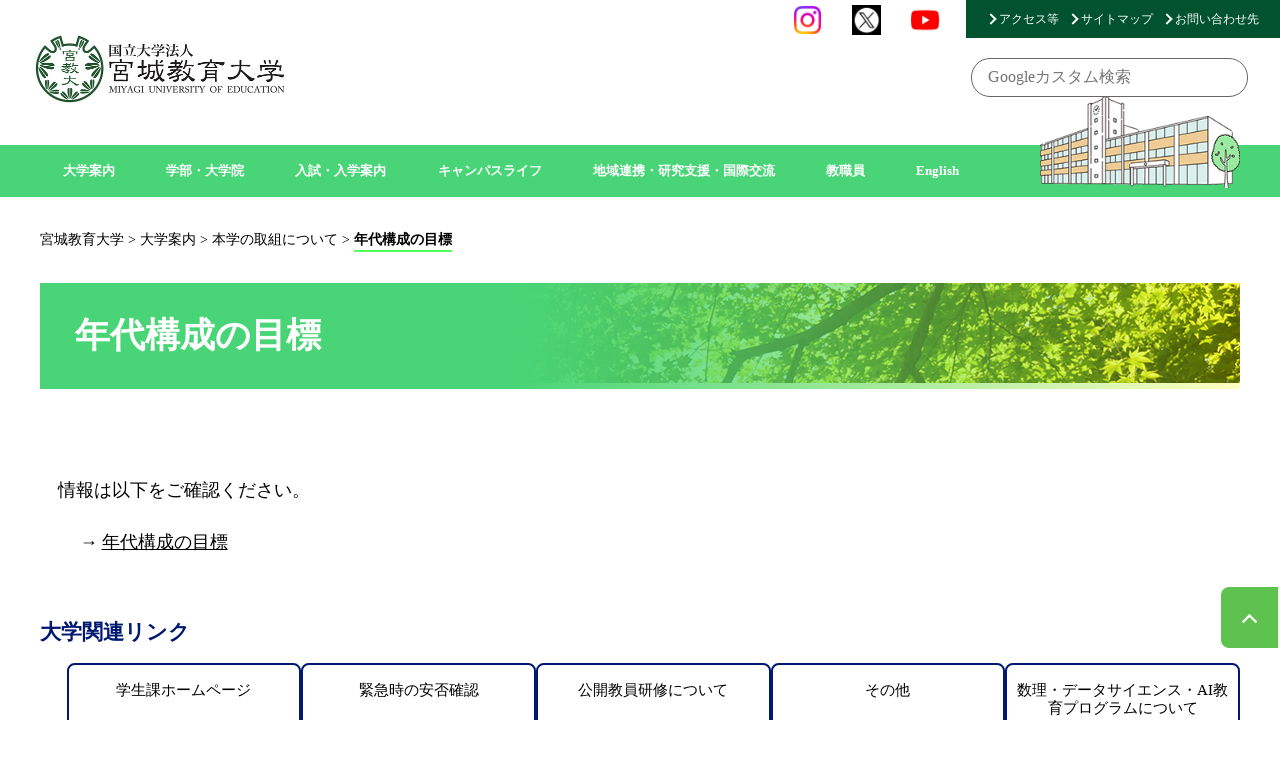

--- FILE ---
content_type: text/html
request_url: https://www.miyakyo-u.ac.jp/about/university-efforts/age-composition-goals/index.html
body_size: 16315
content:
<!DOCTYPE html>
<html lang="ja">
<head>
<title>年代構成の目標 | 宮城教育大学</title>
<!-- etc meta -->
<meta charset="UTF-8">
<meta name="viewport" content="width=device-width, initial-scale=1.0">
<meta name="keywords" content="大学受験,オープンキャンパス,仙台市,教育学部,教員養成,教職大学院,MUE,国立大学法人,教員免許,特別支援,宮教大,宮城県">
<meta name="description" content="国立大学法人 宮城教育大学｜東北の教育の中核を担う大学公式Webサイト。大学の概要、学部・大学院、図書館・附属学校部、教育研究活動、国際交流・留学生、就職・進路など">
<meta name="format-detection" content="telephone=no">
<meta property="og:locale" content="ja_JP">
<meta property="og:type" content="article">
<meta property="og:title" content="年代構成の目標 | 宮城教育大学">
<meta property="og:site_name" content="宮城教育大学">
<meta property="og:url" content="./../../../index.html">
<meta property="og:image" content="http://www.miyakyo-u.ac.jp/common/images/ogp.jpg">
<meta property="og:description" content="国立大学法人 宮城教育大学｜東北の教育の中核を担う大学公式Webサイト。大学の概要、学部・大学院、図書館・附属学校部、教育研究活動、国際交流・留学生、就職・進路など">
<!-- css -->
<link href="./../../../wp-content/themes/miyakyo-design/common/css/ress.v502.css" rel="stylesheet">
<link href="./../../../wp-content/themes/miyakyo-design/common/css/style.css" rel="stylesheet">
<link href="./../../../wp-content/themes/miyakyo-design/common/js/slick/slick-theme.css" rel="stylesheet" type="text/css">
<link href="./../../../wp-content/themes/miyakyo-design/common/js/slick/slick.css" rel="stylesheet" type="text/css">
<link href="https://fonts.googleapis.com/icon?family=Material+Icons" rel="stylesheet">
<!-- favicon -->
<link rel="shortcut icon" href="./../../../wp-content/themes/miyakyo-design/common/images/favicon.png">
<!-- js -->
<script src="./../../../wp-content/themes/miyakyo-design/common/js/jquery-3.6.2.min.js"></script>
<script src="./../../../wp-content/themes/miyakyo-design/common/js/jquery.matchHeight-min.js"></script>
<script src="./../../../wp-content/themes/miyakyo-design/common/js/setadd.js"></script>

<!-- Google tag (gtag.js) -->
<script async src="https://www.googletagmanager.com/gtag/js?id=G-H9WDK5Y1X2"></script>
<script>window.dataLayer = window.dataLayer || [];
  function gtag(){dataLayer.push(arguments);}
  gtag('js', new Date());

  gtag('config', 'G-H9WDK5Y1X2');</script>
	

</head>

<body id="pagetop" class="secondary">

<header>

<div class="header">
<a href="./../../../index.html"><img src="./../../../wp-content/uploads/2024/01/logo-miyakyo.jpg" alt="国立大学法人 宮城教育大学" class="logo"></a>
<div id="spnavbtn">
<span></span><span></span><span></span>
</div>
<nav id="glnavlist">

<div class="searchWrap">
<form id="cse-search-box" action="https://www.miyakyo-u.ac.jp/search-result.html">
<input type="hidden" name="cx" value="004994629503654708581:pdugofbjh_m">
<input type="hidden" name="ie" value="UTF-8">
<input type="text" name="q" placeholder="Googleカスタム検索">
<input type="submit" name="sa" value=" "> 
</form>
</div>

<section id="wrap-glnav">

<!-- 大学概要 -->
<nav class="glnavnavset">
<button>大学案内</button>
  <div class="gl-subnav">
    <a href="./../../outline/index.html">大学概要</a>
    <a href="./../../information-disclosure/index.html">各種情報公開</a>
    <a href="./../index.html">本学の取組について</a>
    <a href="./../../campus-map/index.html">キャンパスマップ</a>
  </div>
</nav>

<!-- 学部・大学院 -->
<nav class="glnavnavset">
<button>学部・大学院</button>
  <div class="gl-subnav">
    <a href="./../../../academic/education-faculty-r4/index.html">教育学部（令和４年度以降）</a>
    <a href="./../../../academic/grad-student/index.html">大学院</a>
    <a href="./../../../academic/various-students/index.html">研究生・科目等履修生・特別聴講学生</a>
  </div>
</nav>

<!-- 入試・入学案内 -->
<nav class="glnavnavset">
<button>入試・入学案内</button>
  <div class="gl-subnav">
    <a href="./../../../admissions/admission-news/index.html">新着情報</a>
    <a href="./../../../admissions/admission-notice/index.html">入試に関する予告</a>
    <a href="./../../../admissions/admissionpolicy/index.html">アドミッション・ポリシー</a>
    <a href="./../../../admissions/exam-advance-notice/index.html">入試日程</a>
    <a href="./../../../admissions/faculty-education-info/index.html">教育学部の情報</a>
    <a href="./../../../admissions/graduate-school-of-teaching/index.html">教職大学院の情報</a>
    <a href="./../../../admissions/student-quota/index.html">学生の入学定員及び入学者について</a>
    <a href="./../../../admissions/opencampus/index.html">オープンキャンパス</a>
    <a href="./../../../admissions/university-visit/index.html">大学見学について</a>
    <a href="./../../../admissions/the-voice/index.html">The Voice -宮教大を選んだ理由-</a>
    <a href="./../../../admissions/yumenavi/index.html">本学の講義体験（夢ナビ講義）</a>
    <a href="./../../../admissions/siryo-request/index.html">資料請求はこちらから</a>
    <a href="./../../../admissions/faq/index.html">よくある質問</a>
    <a href="./../../../admissions/admission-website/index.html">入試情報ウェブサイト</a>
  </div>
</nav>

<!-- キャンパスライフ（教務・学生生活・就職） -->
<nav class="glnavnavset">
<button>キャンパスライフ</button>
  <div class="gl-subnav">
    <a href="./../../../campuslife/taking-courses-chart/index.html">ポータルサイト／履修登録／シラバス</a>
    <a href="./../../../campuslife/chart/index.html">履修カルテ</a>
    <a href="./../../../campuslife/certificate-requests/index.html">各種証明書請求</a>
    <a href="./../../../campuslife/gakuto-sendai/index.html">学都仙台コンソーシアム</a>
    <a href="./../../../campuslife/expenses/index.html">学費・奨学金</a>
    <a href="./../../../campuslife/national-pension/index.html">国民年金への加入等</a>
    <a href="./../../../campuslife/student-dormitory/index.html">学生寮の紹介</a>
    <a href="./../../../campuslife/student-life-support/index.html">学生生活サポート</a>
    <a href="./../../../campuslife/part-time-job/index.html">アルバイトの紹介</a>
    <a href="./../../../campuslife/student-life-guidebook/index.html">学生生活ガイドブック</a>
    <a href="./../../../campuslife/circle-data/index.html">サークル</a>
    <a href="./../../../campuslife/employment-career-support/index.html">就職支援・キャリア形成支援</a>
    <a href="./../../../campuslife/volunteer/index.html">ボランティア</a>
    <a href="./../../../campuslife/welfare-facilities/index.html">福利厚生施設</a>
    <a href="./../../../campuslife/webmail/index.html">Webメール</a>
    <a href="./../../../campuslife/aed/index.html">AED設置について</a>
    <a href="./../../../campuslife/covid-19/index.html">新型コロナウイルス感染症対策</a>
    <a href="./../../../campuslife/supporting-future-teachers/index.html">未来の先生応援プロジェクトについて</a>
    <a href="./../../../campuslife/other/index.html">その他</a>
  </div>
</nav>

<!-- 地域連携・研究支援・国際交流 -->
<nav class="glnavnavset">
<button>地域連携・研究支援・国際交流</button>
  <div class="gl-subnav">
    <a href="./../../../regional-research-international/various-contributions/index.html">地域貢献・社会貢献への取組</a>
    <a href="./../../../regional-research-international/open-teacher-training/index.html">公開教員研修について</a>
    <a href="./../../../regional-research-international/teacher-database/index.html">教員データベース</a>
    <a href="./../../../regional-research-international/repository/index.html">リポジトリ</a>
    <a href="./../../../regional-research-international/research-info/index.html">研究に関する情報</a>
    <a href="./../../../regional-research-international/funds-property/index.html">外部資金・知的財産</a>
    <a href="./../../../regional-research-international/scientific-research/index.html">科学研究費補助金等</a>
    <a href="./../../../regional-research-international/public-offerings/index.html">競争的資金等公募情報</a>
    <a href="./../../../regional-research-international/seeds-2/index.html">社会連携・研究シーズ集</a>
    <a href="./../../../regional-research-international/%e5%9b%bd%e9%9a%9b%e4%ba%a4%e6%b5%81%e3%83%bb%e7%95%99%e5%ad%a6/index.html">国際交流・留学</a>
    <a href="./../../../regional-research-international/other/index.html">その他</a>
  </div>
</nav>

<!-- 職員の方 -->
<nav class="glnavnavset">
<button>教職員</button>
  <div class="gl-subnav">
    <a href="./../../../staff-area/secretariat/index.html">教職員イントラサイト</a>
    <a href="./../../../staff-area/web-pay-slip/index.html">WEB給与明細</a>
  </div>
</nav>

<!-- English -->
<nav class="glnavnavset">
<button>English</button>
  <div class="gl-subnav">
    <a href="./../../../en/faculty-of-education/index.html">Faculty of Education Teacher Training Programs for School Education</a>
    <a href="./../../../en/specialist-degree-course/index.html">Specialist Degree Course（Graduate School for Teacher Training） Advanced Program for Professional Teacher Education</a>
  </div>
</nav>

<img src="./../../../wp-content/themes/miyakyo-design/common/images/ov_illu.png" alt="宮城教育大学　校舎イラスト" class="ovillu">

<script>$(function(){
      $(".glnavnavset").hover(function(){
            var winWidth = $(window).width();
            if ( winWidth >= 719 ) {
                $(this).children(".gl-subnav").stop().slideToggle();
            }
      });
    });
    $("#spnavbtn").click(function () {//ボタンがクリックされたら
      $(this).toggleClass('activenav');//ボタン自身に activeクラスを付与し
      $("#overray").toggleClass('overray');
      $("#glnavlist").toggleClass('panelactive');//ナビゲーションにpanelactiveクラスを付与
    });
    $(window).scroll(function() {
      const scrollPosition = $(this).scrollTop();
      // console.log($(this).scrollTop());
    });
    
    // レスポンシブ 幅変更への対応（リフレッシュ）
//     var timer = 0 ;
//     $(window).resize(function() {
//         timer = function() {
//             window.location.reload();
//         };
//         setTimeout( timer , 200);
//     });</script>

</section>

<nav class="gllinks">
<div>
<a href="./../../../access/index.html">アクセス等</a>
<a href="./../../../sitemap/index.html">サイトマップ</a>
<a href="./../../../contact-list/index.html">お問い合わせ先</a>
</div>
</nav>

<div class="glsns">
<p><a href="https://www.instagram.com/mue_official/" target="_blank"><img src="./../../../wp-content/themes/miyakyo-design/common/images/icon_insta-high.png" alt="Instagram"></a></p>
<p><a href="https://x.com/koho_mue" target="_blank"><img src="./../../../wp-content/uploads/2024/09/icon_x-high.png" alt="X"></a></p>
<p><a href="https://www.youtube.com/user/MUEchannel" target="_blank"><img src="./../../../wp-content/themes/miyakyo-design/common/images/icon_yt-high.png" alt="YouTube"></a></p>
</div>
</nav>
</div>

</header>

<div id="overray"></div>

<main>
<section id="main_t">

<ul class="breadcrumbs">
<li id="bcn_widget-2" class="widget widget_breadcrumb_navxt"><div class="breadcrumbs" vocab="https://schema.org/" typeof="BreadcrumbList">
<!-- Breadcrumb NavXT 7.1.0 -->
<span property="itemListElement" typeof="ListItem"><a property="item" typeof="WebPage" title="Go to 宮城教育大学." href="./../../../index.html" class="home"><span property="name">宮城教育大学</span></a><meta property="position" content="1"></span> &gt; <span property="itemListElement" typeof="ListItem"><a property="item" typeof="WebPage" title="Go to 大学案内." href="./../../index.html" class="post post-page"><span property="name">大学案内</span></a><meta property="position" content="2"></span> &gt; <span property="itemListElement" typeof="ListItem"><a property="item" typeof="WebPage" title="Go to 本学の取組について." href="./../index.html" class="post post-page"><span property="name">本学の取組について</span></a><meta property="position" content="3"></span> &gt; <span property="itemListElement" typeof="ListItem"><span property="name" class="post post-page current-item">年代構成の目標</span><meta property="url" content="./index.html">
<meta property="position" content="4"></span>
</div></li>
</ul>

<div class="title">
<h1><span>年代構成の目標</span></h1>
</div>

<!-- <div class="mt_img ta-c"></div> -->

<div class="main">


<p>情報は以下をご確認ください。</p>



<p class="addmarc cursol-right"><a href="./../../../wp-content/uploads/2023/04/Age_composition_goals_r5.4.pdf" data-type="URL" data-id="http://www.miyakyo-u.ac.jp/cmssys/wordpress/wp-content/uploads/2023/04/Age_composition_goals_r5.4.pdf">年代構成の目標</a></p>







</div>


</section></main>


<section class="mze" id="conelink">
    <h3>大学関連リンク</h3>
    <nav class="c_link1">
        <a href="https://sites.google.com/staff.miyakyo-u.ac.jp/gakuseika/top" class="fixheight">学生課ホームページ</a><a href="./../../../emergency/index.html" class="fixheight">緊急時の安否確認</a><a href="./../../../regional-research-international/open-teacher-training/index.html" class="fixheight">公開教員研修について</a><a href="./../../../campuslife/other/index.html" class="fixheight">その他</a><a href="./../../information-disclosure/education-info/index.html" class="fixheight">数理・データサイエンス・AI教育プログラムについて</a>
    </nav>
	<nav class="c_link1 linkplus">
        <a href="https://www.miyakyo-u.ac.jp/campuslife/supporting-future-teachers/" class="linksize fixheight">未来の先生応援プロジェクトについて</a>
    </nav>
</section>

<footer>

<div class="footer mze">
<div class="name">
<p><span>国立大学法人 宮城教育大学</span><br>〒980-0845 宮城県仙台市青葉区荒巻字青葉149</p>
</div>
<p class="h_border"></p>
<nav class="links">
<div>
<a href="./../../../access/index.html">アクセス等</a>
<a href="./../../../sitemap/index.html">サイトマップ</a>
<a href="./../../../privacypolicy/index.html">宮城教育大学公式ウェブサイトポリシー</a>
<a href="./../../../contact-list/index.html">お問い合わせ先</a>
</div>
</nav>
</div>
<div class="bnr">
<div class="bnr2">
<p><a href="./../education-fund/index.html"><img src="./../../../wp-content/themes/miyakyo-design/common/images/foot_bnr1-high.jpg" alt="宮城教育大学基金"></a></p>
<p><a href="https://lp.kishapon.com/miyakyo-u/" target="_blank"><img src="./../../../wp-content/themes/miyakyo-design/common/images/foot_bnr2-high.jpg" alt="リサイクル募金"></a></p>
<p><a href="https://sites.google.com/staff.miyakyo-u.ac.jp/namingrights/home?pli=1" target="_blank"><img src="./../../../wp-content/themes/miyakyo-design/common/images/foot_bnr3-high.jpg" alt="ネーミングライツ事業"></a></p>
<p><a href="https://telemail.jp/shingaku/p/shingakusurvey/result.php?code=0066" target="_blank"><img src="./../../../wp-content/themes/miyakyo-design/common/images/foot_bnr4.png" alt="入学を決めた理由"></a></p>
</div>
</div>
<p class="copyright ta-c">Copyright (C) 2022 Miyagi University of Education, <br class="sp">All Rights Reserved.</p>
<div>
<a id="page-top" class="ta-c"><img src="./../../../wp-content/themes/miyakyo-design/common/images/pagetop.png" alt="ページトップへ"></a>
</div>

</footer>

<script>// === subnav scroll
$(function() {
$('.fixheight').matchHeight();
$('.uldata li').matchHeight();
$('.subnavframe a').matchHeight();
});</script>


</body>
</html>

--- FILE ---
content_type: text/css
request_url: https://www.miyakyo-u.ac.jp/wp-content/themes/miyakyo-design/common/css/style.css
body_size: 33975
content:
/* ---------- 共通 ---------- */
html {font-size:110%;line-height:1.5;-ms-text-size-adjust:100%;-webkit-text-size-adjust:100%;word-break:break-all;letter-spacing:0;}
body {font-family: "ヒラギノ角ゴ ProN", "Hiragino Kaku Gothic ProN","メイリオ", Meiryo;box-sizing:content-box;-webkit-font-smoothing: antialiased;-moz-osx-font-smoothing: grayscale;}
img {height:auto;-webkit-user-drag:none;-moz-user-select:none;}
a {color:#000;text-decoration:none;transition:all ease-in .3s}
a:hover {color:#00783c;}
.postdata a {color:#00783c;}
.postdata a:hover {color:#000;}
.ta-c {text-align:center;}
.ta-r {text-align:right;}
ul,ol {margin:1em 0 1em 3em;}
ul.content_list,#wrap-gnav-sub ul {margin-left:0;}

/* ---------- PC ---------- */
/* ---------- PC共通 ---------- */
.pc {display:block;}
#pc {display:block;}
.sp {display:none;}
#sp {display:none;}
.header #glnavlist #wrap-glnav,
#conelink,
#stmenu,
#ndmenu,
#link,
.news1,
.in_item13,
.in_item46,
#event,
#main_t,
.main,
.aboutframe,
#link,
.footer,
.bnr,
.title
{width:1200px;}

/* ---------- header ---------- */
header {background:#fff;z-index:101;position:relative;}
.header img.logo {width:250px;height:auto;margin: 2em;}
.header #glnavlist {background-color: #49d577;}
.header #glnavlist #wrap-glnav {margin:0 auto;position:relative;}
.header #glnavlist .glnavnavset {display:inline-block;}
.header #glnavlist .glnavnavset button {padding:1.25em 1.75em;color:#fff;font-size:.75rem;font-weight:bold;display:inline-block;transition:background-color .3s ease-out;}
.header #glnavlist .glnavnavset button:hover {background-color: #3bb162;}
.header .ovillu {width:200px;height:auto;bottom:0;right:0;padding-bottom:.5em;position:absolute;}
.header #glnavlist .gl-subnav {top:100%;left:0;width:100%;padding:1em;background:#fff;border:2px solid #49d577;border-top:none;border-radius: 0px 0px 12px 12px;display:none;position:absolute;z-index:999;}
.header #glnavlist .gl-subnav a {padding:.2em 1.5em .2em .2em;color:#000;font-size:.875rem;display:inline-block;position:relative;}
.header #glnavlist .gl-subnav a::after {
content: "";
top: 40%;
right: 10px;
width: 6px;
height: 6px;
border-top: 2px solid #222;
border-right: 2px solid #222;
-webkit-transform: rotate(45deg);
transform: rotate(45deg);
-ms-transform: rotate(45deg);
position: absolute;}

/* === add 230215 --- */
#wrap-gnav-sub{ background-color: #00A674; }
#wrap-gnav-sub nav{  width: 1200px; margin: 0 auto; }
#wrap-gnav-sub ul{ list-style: none;}
#wrap-gnav-sub ul li{ display: inline-block; }
#wrap-gnav-sub ul li a{display: block; padding: .6em 1.75em; color: #fff; font-size: .8rem; transition: all .3s;}
#wrap-gnav-sub ul li a:hover{ background-color: #00553C;}

@media screen and (max-width:720px) {
    .header #glnavlist {position:fixed; width:100%;height:100%;  top: 0; left: 200%;  padding: 85px 10px 10px; box-sizing: border-box; z-index:999;transition: all 0.3s ease-out; overflow: auto;}
    .header #glnavlist.panelactive { left: 0;}
    .header .ovillu  { position: relative; top: inherit; left: inherit; bottom: inherit; right: inherit; width: 250px; display: block; margin-left: auto; margin-right: 0;}
    #wrap-gnav-sub {  background-color: inherit; margin-bottom: 15px;}
    #wrap-gnav-sub nav{  width: inherit; box-sizing: border-box; }
    #wrap-gnav-sub ul{  display: flex; flex-wrap: wrap; justify-content: space-between; margin-left: 0;}
    #wrap-gnav-sub ul li{ display: block; width: 100%; margin-bottom: 10px; background-color: #00A674; text-align: center; border-radius: 12px;}
    #wrap-gnav-sub ul li a{ padding: .8em;border-radius: 12px;}
    .header #glnavlist .glnavnavset { display: block; margin-bottom: 15px;}   
    .header #glnavlist .glnavnavset button{ display: block; width: 100%; background-color: #3bb162;}
    .header #glnavlist .gl-subnav{ position: relative; display: block;}
    .header #glnavlist .gl-subnav a { position: relative; display: block; padding: 0.5em 0.5em;margin: 0 0 5px; box-sizing: border-box;  border: 1px solid #3bb162; border-radius: 12px;}
    .header #glnavlist .gl-subnav a::after {display: none;}
}
/* === end === */

/* ---------- footer ---------- */
footer {margin-top: 3em;padding:0 0 2em 0;width: 100%;border-width:0;border-top: 10px solid #FF57B6;border-image: linear-gradient(90deg, rgba(255,181,73,1) 0%, rgba(255,87,182,1) 100%);border-image-slice: 1;background:url("./../images/bg-footer.jpg")center left no-repeat;background-size:cover;}
.footer {margin: 0 auto;display: flex;padding-top: 3em;}
#conelink {margin:0 auto;padding:3em 0 0 0;}
#conelink h3 {margin-bottom:.75em;color:#001871;font-size:1.2rem;font-weight:600;}
.c_link1 {margin-bottom:1em;display:flex;justify-content:space-between;gap:.75em;}
.c_link1.linkplus {justify-content:flex-start;gap:0;}
.c_link1 a {font-size:.875rem;display:block;border:2px solid #001871;border-radius:.5em;padding:1em .55em;line-height:1.2;width:calc(25% - 5em/4);color: #000;text-decoration:none;transition:background-color .3s ease-out;text-align:center;}
.c_link1 a.linksize {width:calc(16.8%)!important;}
.c_link1 a:hover {background-color: #001871;color: #fff;font-weight: 600;} 
nav.links img {width: 10px;vertical-align: baseline;margin-right: .25em;}
.name {text-shadow:1px 1px 2px #000;color:#fff;}
.name p {font-size: .875rem;}
.name span {font-size: 1.25rem;font-weight: 600;}
.footer .h_border {margin: 0 3.75em;border-left: 1px solid #000;height: 50px;}
.bnr,.bnr1,.bnr2,.glsns {display: flex;justify-content: space-between;align-items: center;}
.bnr {margin:2.5em auto;}
.bnr1 {width:10em;text-align:center;}
.bnr1 img {width:70%;height:auto;vertical-align:bottom;}
.bnr2 p {margin-left: 2em;}
.bnr2 img {height: 63px;width: auto;}
.bnr1 p:hover {filter: brightness(110%);opacity: 0.6;}
.bnr2 p:hover {filter: brightness(110%);opacity: 0.8;}
.copyright {color:#fff;font-size: .75rem;font-weight:bold;text-shadow:1px 1px 2px #000;}
.glsns {top:.3em;right:18.5em;width:10em;text-align:center;position:absolute;}
.glsns.enpage {right:22.5em;}
.glsns img {width:50%;height:auto;vertical-align:bottom;}

#page-top {right:0;bottom:70px;padding: 1.2em;color: #fff;line-height:1.1;background:#5DC24E;border:2px solid #fff;border-radius:10px 0 0 10px;position:fixed;}
#page-top img {width:15px;vertical-align:baseline;}

/* ---------- PC-TOP ---------- */
#mainv_slider {margin: 0 auto;width: 1200px;}
#mainv_slider img {width: 1200px;}
.slickSlider .slick-slide {position: relative;}
.slickSlider .toptxt {width: 100%;position: absolute;box-sizing: border-box;bottom: 0;left: 0;padding: 1em 1em 0.45em;background-color: rgb(8,54,0,.5);text-align: right;color: #fff;font-size: .875rem;}

#stmenu {display: flex;margin: 0 auto;justify-content: space-around;}
#stmenu div {margin-top: 1.5em;width: calc(33.33%-1em/3);transition: all 0.6s ease-out;}
#stmenu div img {width:100%;height:auto;}
#stmenu div:hover {filter: brightness(110%);opacity: 0.5;}

#ndmenu {display: flex;margin: 8.75em auto 8.125em;justify-content: space-around;flex-wrap: wrap;}
#ndmenu div {width:32%;transition: all 0.6s; ease-out}
#ndmenu div:nth-child(n+4) {margin-top: 3.5em;}
#ndmenu div:hover {filter: brightness(110%);opacity: 0.5;}
#ndmenu a img {width:100%;height:auto;vertical-align:bottom;}

#news {margin: 7.5em 0 6.25em;}
.news1 {display: flex;justify-content: space-between;margin: 0 auto;position: relative;}
.news1 h1 {font-size: 4.25rem;position: absolute;top: -.6em;left: 0;line-height: 2rem;}
.color1 {color: #FF585D;}
.color2 {color: #41B6E6;}
.color3 {color: #5DC24E;}
.color4 {color: #A658FF;}
.color5 {color: #001871;}
.tab_list {margin:0 0 0 3em;display: flex;align-items: flex-end;position: absolute;bottom: 0;right: 0;}
.tab_list .tab_item {color: #fff;font-size: 1rem;font-weight: 600;display: flex;justify-content: center;align-items: center;width: 9.375em;height: 3.25em;margin-left: 1.25em;border-radius: 5px 5px 0 0;vertical-align: middle;}
.tab_list .tab_item:nth-child(1) {background-color: #FF585D;}
.tab_list .tab_item:nth-child(2) {background-color: #41B6E6;}
.tab_list .tab_item:nth-child(3) {background-color: #5DC24E;}
.tab_list .tab_item:nth-child(4) {background-color: #A658FF;}
.tab_list .tab_item:nth-child(5) {background-color: #001871;}
.content_list .show:nth-child(1) {border-top: 5px solid #FF585D;border-bottom: 5px solid #FF585D;background: linear-gradient(45deg, rgba(244,210,209,1) 0%, rgba(246,220,209,1) 50%, rgba(249,232,209,1) 75%, rgba(255,255,210,1) 100%);}
.content_list .show:nth-child(2) {border-top: 5px solid #41B6E6;border-bottom: 5px solid #41B6E6;background: linear-gradient(45deg, rgba(204,235,248,1) 0%, rgba(221,242,250,1) 50%, rgba(242,250,238,1) 70%, rgba(255,255,210,1) 95%);}
.content_list .show:nth-child(3) {border-top: 5px solid #5DC24E;border-bottom: 5px solid #5DC24E;background: linear-gradient(45deg, rgba(211,239,207,1) 0%, rgba(221,242,218,1) 50%, rgba(234,247,232,1) 70%, rgba(255,255,210,1) 95%);}
.content_list .show:nth-child(4) {border-top: 5px solid #A658FF;border-bottom: 5px solid #A658FF;background: linear-gradient(45deg, rgba(231,210,255,1) 0%, rgba(236,220,255,1) 50%, rgba(255,255,210,1) 95%);}
.content_list .show:nth-child(5) {border-top: 5px solid #001871;border-bottom: 5px solid #001871;background: linear-gradient(45deg, rgba(186,193,217,1) 0%, rgba(199,204,224,1) 50%, rgba(255,255,210,1) 95%);}
.in_item13 {display: flex;margin: 0 auto;flex-wrap: wrap;padding-top: 3.75em;justify-content: flex-start;}
.in_item46 {display: flex;margin: 0 auto;flex-wrap: wrap;padding-bottom: .625em;justify-content: flex-start;}
.in_item13.listview,.in_item46.listview {justify-content: flex-end;}
.in_box {width: calc(28% - 3.75em/3);padding: 1.375em;background-color: #fff;margin: 0 1.875em 3.125em 0;box-shadow: 10px 10px 0px 0px #414141;height: 135px;text-decoration:none;border-radius: 8px 8px 8px 8px;}
.categorylistdata .in_box {border:2px solid #414141;}
.all_box1, .all_box2, .all_box3, .all_box4, .all_box5 {width: calc(30% - 3.75em/3);margin: 0 1.875em 3.125em 0;box-shadow: 10px 10px 0px 0px #414141;position: relative;}
.all_box1 {background-color: #FF585D;}
.all_box2 {background-color: #41B6E6;}
.all_box3 {background-color: #5DC24E;}
.all_box4 {background-color: #A658FF;}
.all_box5 {background-color: #001871;}
.all_box1 p, .all_box2 p, .all_box3 p, .all_box4 p, .all_box5 p {font-size: 1.125em;color: #fff;font-weight: 600;position: absolute;bottom: 1.375em;right: 1.375em;}
.all_box1:hover {background-color: #ff6b70;}
.all_box2:hover {background-color: #58bae0;}
.all_box3:hover {background-color: #72c465;}
.all_box4:hover {background-color: #b26eff;}
.all_box5:hover {background-color: #162d81;}
.in_date {display: flex;justify-content: space-between;margin-bottom: .625em;}
.in_date p {font-size: .875em;}
.in_date .general,.in_date .general-en {font-size: .75em;background-color: #41B6E6;color: #fff;padding: 3px 1em;border-radius: 5px;}
.in_date .general:after,.in_date .general-en:after {content:'一般';vertical-align: bottom;}
.in_date .admisinfo,.in_date .admisinfo-en {font-size: .75em;background-color: #5DC24E;color: #fff;padding: 3px 1em;border-radius: 5px;}
.in_date .admisinfo:after,.in_date .admisinfo-en:after {content:'入試情報';vertical-align: bottom;}
.in_date .student,.in_date .student-en {font-size: .75em;background-color: #A658FF;color: #fff;padding: 3px 1em;border-radius: 5px;}
.in_date .student:after,.in_date .student-en:after {content:'在学生の皆さんへ';vertical-align: bottom;}
.in_date .other,.in_date .other-en {font-size: .75em;background-color: #001871;color: #fff;padding: 3px 1em;border-radius: 5px;}
.in_date .other:after,.in_date .other-en:after {content:'その他';vertical-align: bottom;}
.tab_item:hover {cursor: pointer;}
.content_item {display: none}
.h1_color {display: none;}
.content_item.show {display: block;}
.h1_color.show {display: block;}
.in_box:hover .in_title {text-decoration: underline;text-decoration-color: #000;}

#event {margin: 0 auto 6.25em;}
#event h2 {display: block;font-size: 1.75rem;font-weight: 600;padding-bottom: 5px;margin-bottom: 1em;}
#event .under {border-width:0;border-bottom: 5px solid #CE00FF;border-image: linear-gradient(90deg, rgba(45,255,248,1) 0%, rgba(0,153,255,1) 100%);border-image-slice: 1;}
.e_block {display: flex;flex-wrap: wrap;width: 100%;justify-content: flex-start;}
.e_block div {margin-bottom: 2em;width: calc(33.33%);display: block;}
.e_block p {font-size: 1rem;line-height: 1.75rem;padding:.5em!important;}
.yellow {font-size: 0.875rem;background-color: #FFE600;padding: .375em 0;text-align: center;width: 35%;margin-bottom: .85em;}
.e_block div:hover .e_title {text-decoration: underline;text-decoration-color: #000;}

#about {padding: 1.875em 0;margin-bottom: 6.25em;background: linear-gradient(45deg, rgba(240,250,239,1) 0%, rgba(223,255,159,1) 100%);}
.aboutframe {display: flex;margin: 0 auto;align-items: center;}
.aboutkeyv {width:40%;}
.aboutkeyv img {width:500px;height:auto;}
.about_t {display: flex;flex-wrap: wrap;justify-content: flex-end;align-items: center;}
.about_t a {display: block;margin: 0 0 1.25em 1.25em;width:45%;transition: all .6s ease-out;}
.about_t a img {width:100%;height:auto;}
.about_t a:nth-child(n+7) {margin-bottom: 0;}
.about_t a:hover {filter: brightness(110%);opacity: 0.5;}

/* ---------- PC-案内以下 ---------- */
#main_t {margin: 0 auto;}
.title h1 {line-height: 2rem;font-size: 2rem;color: #fff;font-weight: 600;width:100%;background:url("./../images/h1.jpg")top left no-repeat;margin:0 0 2em 0;}
.title h1 span {padding:1em;background:linear-gradient(90deg, rgba(73,213,119,1) 40%, rgba(255,255,0,0.25) 100%);display:block;}
.mt_img {margin: 2em 0 4.375em;}
.main p {padding:1em;}
.main a {text-decoration:underline;}
.main a:hover {text-decoration:none;}
.main h2 {margin:.5em 0;padding:1em;border-bottom:2px solid #49d577;}
.main h3 {margin:1em 0;padding-left:1.5em;color:#001871;position:relative;}
.main h3::before {content:" ";top:.8em;left:0;width:20px;height:3px;background:#001871;position:absolute;}
.main h4 {padding:.5em 0;}
.main img {margin:0 auto;padding:1em;vertical-align:bottom;display:block;}

#link {margin: 0 auto 4.375em;}
#link h2 {font-size: 1.75rem;font-weight: 600;padding-bottom: 5px;margin-bottom: 1em;}
#link .under {border-width:0;border-bottom: 5px solid #CE00FF;border-image: linear-gradient(90deg, rgba(206,0,255,1) 0%, rgba(20,153,255,1) 100%);border-image-slice: 1;}
.links,.gllinks {display:flex;}
.footer .links a {color:#fff;text-shadow:1px 1px 2px #000;}
.gllinks {top:0;right:0;padding:.2em 1em;color:#fff;background:#01522f;position:absolute;}
.links div {font-size: .875rem;line-height: 2rem;}
.gllinks div {font-size: .675rem;line-height: 1.4rem;}
.links a,.gllinks a {margin:.3em;padding:0 0 0 1em;display:inline-block;position:relative;}
.gllinks a {color:#fff;}
.links a:hover,.gllinks:hover {text-decoration: none;text-decoration-color: #000;}
.links a::after,.gllinks a::after {
	content: "";
	top: 40%;
	left: 0;
	width: 6px;
	height: 6px;
	border-top: 2px solid #222;
	border-right: 2px solid #222;
	-webkit-transform: rotate(45deg);
	transform: rotate(45deg);
	-ms-transform: rotate(45deg);
	position: absolute;}
.gllinks a::after {top:32%;border-color:#fff;}
.footer .links a::after {border-top: 2px solid #fff;border-right: 2px solid #fff;filter:drop-shadow(0 0 .1rem rgb(0, 0, 0));}
.links img,.gllinks img {width: 10px;vertical-align: baseline;margin-right: .25em;}

#anmenu .anmenu {position: relative;width: 877px;height: 182px;margin: 7em auto;}
#anmenu .anmenu .links {position: absolute;bottom: 0;padding: 0 2.5em 1.9em;text-align: left;}
#anmenu .anmenu .links a {margin-left: 1em;}

/* ---------- お知らせリスト ---------- */
.postlistdata {height:300px;margin:1em 0 0 0;overflow:scroll;}
.postlistdata a.postlinks {padding:1.5em;border-bottom:1px solid #ccc;display:block;}

/* ---------- タブ ---------- */
.tab-list {margin:0;font-size:90%;text-align:center;display:flex;}
.tab-list.tabs4 .tab {width:23%;padding:1%;list-style-type:none;}
.tab {border-top:2px solid #fff;border-bottom:2px solid #039;transition: all .6s ease-out;}
.tab.is-active {border-top:2px solid #039;border-bottom:2px solid #eee;background:#eee;}
.tab-list a {text-decoration:none;}
.tabviews {display:none;}
.tabviews.is-show {display:block;}

.tabcontent {display:none;}
.tabcontent.is-show {display:block;}

/* ---------- option ---------- */
.header #glnavlist .gl-subnav,.text404 {filter:drop-shadow(0 0 .3rem rgb(5, 171, 50));transform:translateZ(0);}

.breadcrumbs {margin:2em 0;font-size:90%;list-style-type:none;}
.breadcrumbs .current-item {font-weight:600;border-bottom: 2px solid #55FF5B;display:inline-block;}

.infobox {width:80%;margin:2em auto;padding:2em;border:2px solid #49d577;border-radius:10px;background:#fff;}
.bginfobox {width:80%;margin:0 auto;padding:2em;border:2px solid #f4ffe0;border-radius:10px;background:#f4ffe0;}
.infobox strong,.bginfobox strong {color:#06692c;}

.listdata table {width:90%;margin:0 auto;padding:.5em;border-collapse:collapse;}
.listdata.col2 table tr,.listdata.col2-reverse table tr,.listdata.col2-reverse-small table tr,.listdata.col2-half table tr {border-bottom:1px solid #49d577;}
.listdata.col2 table tr:last-child,.listdata.col2-reverse table tr:last-child,.listdata.col2-reverse-small table tr:last-child,.listdata.col2-half table tr:last-child {border:0;}
.listdata.col2 table td,.listdata.col2-reverse table td,.listdata.col2-reverse-small table td,.listdata.col2-half table td {padding:1em 0;}
.listdata.col2 table td:first-child {width:15%;vertical-align:top;}
.listdata.col2 table td:last-child {width:85%;}
.listdata.col2-reverse table td:first-child {width:85%;}
.listdata.col2-reverse table td:last-child {width:15%;vertical-align:top;}
.listdata.col2-reverse-small table td:first-child {width:75%;}
.listdata.col2-reverse-small table td:last-child {width:25%;vertical-align:top;}
.listdata.col2-half table td {width:50%;}
.listdata.border table td {border:1px solid #000;padding:.5em;}

.tablelist table {width:90%;margin:0 auto;padding:.5em;border-collapse:collapse;}
.tablelist th {padding:.8em;background:#e3ffe0;border:1px solid #000;}
.tablelist table td {padding:.8em;border:1px solid #000;}

.uldata li {margin:1%;border-bottom:1px solid #49d577;list-style-type:none;vertical-align:top;display:inline-block;}
.uldata li a {margin:1em;padding:0 0 0 1.2em;display:block;position:relative;}
.uldata.pdf li a::before {content:"\e415";top:0;left:0;font-family:'Material Icons';position:absolute;}
.uldata.col4 li {width:22%;}

.addmarc {margin:0 0 0 1.5em;padding:.5em 0 .5em 2rem!important;position:relative;}
.addmarc.home {margin-left:0;}
.addmarc a {text-decoration:underline;}
.addmarc.nolink {color:#666;}
.addmarc.kome::before {content:"※";top:.5em;left:.8em;font-weight:bold;position:absolute;}
.addmarc.cursol-right::before {content:"→";top:.5em;left:.8em;font-weight:bold;position:absolute;}
.addmarc.alert::before {content:"\e86c";top:.5em;left:.8em;font-weight:bold;font-family:'Material Icons';position:absolute;}
.addmarc.link::before {content:"\e157";top:.5em;left:.8em;font-weight:bold;font-family:'Material Icons';position:absolute;}

.navcolumn3 .addmarc {width:27%;margin:.3em;vertical-align:top;display:inline-block;}
.navcolumn3 .addmarc a {display:block;}

.boxobject {width:42%;margin:1%;padding:1%;border:2px solid #2cb851;border-radius:10px;background:#efefef;display:inline-block;}
.boxobject.fullsize {width:92%;}

.text404 {font-size:25vh;font-weight:bold;background:white;overflow:hidden;position:relative;animation: noise 2s linear infinite;background:-webkit-linear-gradient(rgb(6, 17, 79), rgb(73, 227, 168));-webkit-background-clip:text;-webkit-text-fill-color:transparent;}
@keyframes noise {
0%, 3%, 5%, 42%, 44%, 100% {opacity: 1; transform: scaleY(1);}
4.3% {opacity: 1; transform: scaleY(1.06);}
43% {opacity: 1; transform: scaleX(1.03);}
}

.subnavframe a {width:20.5555%;margin:1%;padding:1%;border:2px solid #cccc;border-radius:10px;vertical-align:top;display:inline-block;}
.subnavframe a:hover {border-color:#00783c;}

.btnnav {margin:.5em;text-align:center;line-height:1.4;}
.btnnav a {width:25%;margin:0 auto;padding:.8em 1em;border:2px solid #00783c;border-radius:10px;background:#fff;display:block;}
.btnnav:hover {border-color:#000;}

.linkbtn a {width:50vw;margin:0 auto;padding:1em 1.2em;color:#fff;font-weight:bold;text-align:center;line-height:2rem;text-decoration:none;border-radius:10px;background:#49d577;display:block;}
.linkbtn a:hover {text-decoration:underline;}

.lineframe {padding:1em;font-size:120%;border:2px solid #49d577;border-radius:10px;position:relative;}
.lineframe p {top:10px;right:10px;padding:.3em;color:#fff;line-height:1.1;font-weight:bold;background:#49d577;position:absolute;}

.col2frame div,.col2frame p {width:43.555%;margin:1%;padding:1% 1% 1% 1.6rem;position:relative;}
.col2frame p {border-bottom:1px solid #00783c;display:inline-block;}
.col2frame p::before {content:"\e873";top:10px;left:0;font-family:'Material Icons';position:absolute;}

.col3frame {width:28.55555%;margin:1%;padding:1%;line-height:1.2;border:2px solid #414141;border-radius: 8px 8px 8px 8px;background:#fff;display:inline-block;box-shadow: 5px 5px 0px 0px #414141;vertical-align:top;}
.col3frame a {text-decoration:none;}
.col3frame a:hover {text-decoration:underline;}
.col3frame p.titles {font-size:110%;font-weight:bold;}
.col3frame .subpageslist {margin:0 0 0 1em;}
.col3frame .subpageslist p {margin:.25em;padding:.25em .25em .25em 1em;position:relative;}
.col3frame .subpageslist p::before {
content: "";
top: 40%;
left: 0;
width: 6px;
height: 6px;
border-top: 2px solid #222;
border-right: 2px solid #222;
-webkit-transform: rotate(45deg);
transform: rotate(45deg);
-ms-transform: rotate(45deg);
position: absolute;}

.faq-q,.faq-a {margin:2em 0;padding:0 0 0 2em!important;position:relative;}
.faq-q strong {color:#1fc2a9;}
.faq-a strong {color:#1c6fbd;}
.faq-q::before {content:"Q";top:-.4em;left:0;margin:.2em;padding:.3em;color:#fff;font-weight:bold;background:#1fc2a9;border-radius:3px;line-height:1.1;display:inline-block;position:absolute;}
.faq-a::before {content:"A";top:-.4em;left:0;margin:.2em;padding:.3em;color:#fff;font-weight:bold;background:#1c6fbd;border-radius:3px;line-height:1.1;display:inline-block;position:absolute;}

.contentsaddPage {margin:3em 0 0 0;padding:3em 2em 2em 2em;border:2px solid #00783c;position:relative;}
.contentsaddPage h4 {top:0;left:0;padding:0 1%;color:#fff;background:#00783c;position:absolute;}
.contentsnav a {width:29%;margin:1%;padding:1%;color:#000;text-decoration:none;border:1px solid #000;display:inline-block;position: relative;transition:all ease-in .6s;}
.contentsnav a::before {
top: 0;
right: 0;
bottom: 0;
left: 0;
z-index: -1;
content: '';
background: #e6f7ec;
transition: transform .6s;
transform-origin: right top;
transform: scale(0, 1);
position: absolute;
}
.contentsnav a:hover {color:#00783c;border: 1px solid #00783c;}
.contentsnav a:hover::before {
transform-origin: left top;
transform: scale(1, 1);
}

.fixheight {vertical-align:top;}

.alertframe {margin:2em 0;}
.alertbox {width:1180px;margin:0 auto;padding:10px;color:#f00;border:2px solid #f00;}
.alertbox a {color:#f00;text-decoration:underline;}

.youtube {min-height:270px;}
.youtube iframe {min-height:210px;}

.typo-red {color:#cf2e2e;}
.typo-blue {color:#1762e3;}
.has-vivid-red-color {color:#cf2e2e;}

.imglarge img {width:80%!important;}
.imgmiddle img {width:50%!important;}
.imgsmall img {width:30%!important;}
.imgxsmall img {width:20%!important;}
.imgxxsmall img {width:15%!important;}

/* ---------- search ---------- */
.searchWrap{top:3em;right:4em;max-width:300px;position:absolute;z-index:9999;}
.gsc-search-button-v2{ padding: 12px 27px;}
#cse-search-box {position:relative;}
#cse-search-box input[type="text"] {width:100%;margin:.3em;padding:.6em 1em;font-size:90%;line-height:1.2;border:1px solid #666;border-radius:20px;background:#fff;outline:0;}

/* ---------- wp:gallery ---------- */
.is-layout-flex {display:flex;gap:10px;justify-content: center;align-items:flex-start;}

/* ---------- wp:element ---------- */
.aligncenter {text-align:center;}
.alignright {text-align:right;}
.has-text-align-center {text-align:center;}
.has-text-align-right {text-align:right;}
.wp-element-caption {color:#06692c;font-weight:bold;text-align:center;}
.is-layout-flow {width:45%;padding:2%;}

/* ---------- SP ---------- */
@media screen and (max-width:720px) {
    
    /* ---------- SP共通 ---------- */
    body {max-width: 720px;}

    .header #glnavlist #wrap-glnav,
    #stmenu,
    #ndmenu,
    #link,
    .news1,
    .in_item13,
    .in_item46,
    #event,
    .main,
    .about,
    .aboutframe,
    #link,
    .bnr,
    .title
    {width:100%;}
    #main_t,
    .footer,
    #conelink,
    .alertbox
    {width:92%;margin:0 auto;}
    .alertbox {padding:.5em;}
    .alertframe {margin:100px 0 2em 0;}

    .pc {display: none;}
    #pc {display: none;}
    .sp {display: block;}
    #sp {display: block;}

	main {margin:6em 0 0 0;}
	
    header {top:0;width:100vw;background:#fff;position:fixed;}
    .header img.logo {width: 45vw;margin: 1.2em 1em 1em 1em;}
    .header img.logo script, .header .logo div {display: none;}
    .header .navbar {display: none;}

    .breadcrumbs {margin:8em 0 2em 0;}

    .title h1 span {padding:4%;}

    /*========= ボタンのためのCSS ===============*/
    #spnavbtn {
        top:10px;
        right: 10px;
        width: 48px;
        height: 48px;
        cursor: pointer;
        position:fixed;
        z-index: 1000;
        background:#fff;
        border-radius: 6px;
    }
    #spnavbtn span{
        left: 27%;
        width: 50%;
        height: 3px;
        border-radius: 3px;
        background-color: #666;
        display: inline-block;
        transition: all .4s ease-out;
        position: absolute;
    }
    #spnavbtn span:nth-of-type(1) {top:15px; }
    #spnavbtn span:nth-of-type(2) {top:23px;}
    #spnavbtn span:nth-of-type(3) {top:31px;}
    #spnavbtn.activenav span:nth-of-type(1) {
        top: 16px;
        left: 12px;
        width: 55%;
        transform: translateY(6px) rotate(-45deg);
    }
    #spnavbtn.activenav span:nth-of-type(2) {
        opacity: 0;
    }
    #spnavbtn.activenav span:nth-of-type(3){
        top: 28px;
        left: 12px;
        width: 55%;
        transform: translateY(-6px) rotate(45deg);
    }
    #overray {transition:all .5s  ease-out;}
    .overray {top:0;left:0;width:100%;height:100%;background:rgba(0,0,0,0.5);opacity:1;z-index:100;position:fixed;pointer-events:none;}

    .c_link1 {margin: 0;display: flex;justify-content: space-between;flex-wrap: wrap;align-items: center;}
    .c_link1 a {font-size: .85rem;display: block;border: 2px solid #001871;border-radius: .375em;padding: 1em .5em;color: #000;width:40%;margin-bottom: .5em;}
    .c_link1 a:first-child {padding: .70em .5em;line-height: 1rem;}
	.c_link1 a.linksize {width:auto!important;}
    #conelink .links {margin: 0 .3em;}
    #conelink .links p {margin: 0;}
    #conelink .links a {margin: 0;}

    footer {margin-top: 3em;}
    .footer {padding: 0 0.3em;display: block;padding-top: 3em;}
    .footer .h_border {display: none;}
    .footer .links {margin-top: 0.75em;}
    .footer .links p {margin: 0;}
    .footer .links a {margin: 0;}
    .footer .links img {width: 10px;vertical-align: baseline;margin-right: .25em;}
    .bnr {display: block;height: auto;padding: 0 0.3em; box-sizing: border-box;}
    .bnr1 {display: flex;width: 100%;justify-content: center;align-items: center;gap: 0.5em;}
    .bnr1 img {width:40%;height:auto;vertical-align:bottom;}
    .bnr2 {display: flex;margin: 0.75em 0.3em 0;justify-content: space-between;align-items: center; flex-wrap: wrap; box-sizing: border-box;}
    .bnr2 p {margin: 0; padding: 0 0 5px; width: calc( 50% - 5px );}
    .bnr2 img {width: 100%;height: auto;}

    /* ---------- SP-TOP ---------- */
    #mainv_slider {width: 100%;box-sizing: border-box; overflow: hidden;}
    #mainv_slider img {width: 100%;}
    #mainv_slider button {display: none;}

    #stmenu {display: block;margin: 0 auto;width: 80vw;padding:1em 0 0 0;}
    #stmenu div {margin: 0.875em auto;}
    #stmenu div:first-child {margin-top: 2.5em;}
    #stmenu img {width: 70%;}

    #ndmenu {margin: 0 auto;width: 90vw;flex-wrap: wrap;}
    #ndmenu div {width: 50%;}
    #ndmenu a img {width: 95%;}
    #ndmenu div:nth-child(n+3) {margin-top: 3.5em;}

    #news {width: 100%;}
    .news1  {display: block;width: 100%;position: static;margin: 0;}
    .news1 h1 {position: static;margin: 0 0 .3em .12em;font-size: 3.25rem;font-weight: 400;}
    .tab_list {position: static;flex-wrap: wrap;margin: 0 .75em .7em;}
    .tab_list .tab_item {margin: 0;border-radius: 0;height: auto;padding: .5em;}
    .tab_list .tab_item.active:nth-child(1) {width: 98%;background-color: #FF585D;border: 2px solid #FF585D;color: #fff;padding:1%;}
    .tab_list .tab_item:nth-child(1) {width: 98%;background-color: #fff;border: 2px solid #FF585D;color: #FF585D;padding:1%;}
    .tab_list .tab_item.active:nth-child(2) {width: 43.555%;background-color: #41B6E6;border: 2px solid #41B6E6;color: #fff;padding:1%;margin:1.5%;}
    .tab_list .tab_item:nth-child(2) {width: 43.555%;background-color: #fff;border: 2px solid #41B6E6;color: #41B6E6;padding:1%;margin:1.5%;}
    .tab_list .tab_item.active:nth-child(3) {width: 43.555%;background-color: #5DC24E;border: 2px solid #5DC24E;color: #fff;padding:1%;margin:1.5%;}
    .tab_list .tab_item:nth-child(3) {width: 43.555%;background-color: #fff;border: 2px solid #5DC24E;color: #5DC24E;padding:1%;margin:1.5%;}
    .tab_list .tab_item.active:nth-child(4) {width: 43.555%;background-color: #A658FF;border: 2px solid #A658FF;color: #fff;padding:1%;margin:1.5%;}
    .tab_list .tab_item:nth-child(4) {width: 43.555%;background-color: #fff;border: 2px solid #A658FF;color: #A658FF;padding:1%;margin:1.5%;}
    .tab_list .tab_item.active:nth-child(5) {width: 43.555%;background-color: #001871;border: 2px solid #001871;color: #fff;padding:1%;margin:1.5%;}
    .tab_list .tab_item:nth-child(5) {width: 43.555%;background-color: #fff;border: 2px solid #001871;color: #001871;padding:1%;margin:1.5%;}
    .content_item {max-height: 400px;overflow: scroll;}
    .in_item13 {width: 95%;padding-top: .5em;justify-content: center;align-items: center;}
    .in_item46 {width: 95%;padding-bottom: 1em;}
    .in_box {width: 100%;padding: .75em;margin: .5em 0;box-shadow: 5px 5px 0px 0px #414141;height: auto;}
    .all_box1, .all_box2, .all_box3, .all_box4, .all_box5 {display: none;}
    .all_sp {margin: 1em auto;position: relative;width: 50%;}
    .all_sp::before, .all_sp::after {content: "";width: 1.5em;height: 1.5em;position: absolute;}
    .all_sp::before {border-left: 2px solid #000;border-top: 2px solid #000;top: 0;left: 0;}
    .all_sp::after {border-right: 2px solid #000;border-bottom: 2px solid #000;bottom: 0;right: 0;}
    .all_sp a {font-size: 1.15rem;font-weight: 600;display: block;padding: .75em;}

    #event {width: 100%;padding: 0 .3em 3em;margin: 0; box-sizing: border-box;}
    .e_block {text-align: center;max-height: 494px;overflow: scroll;}
    .e_block div {width: 95%;}
    .e_block p:last-child {text-align: left;}

    #about {width: 100%;margin-bottom: 3em;}
    .aboutframe {display: block;text-align: center;}
    .aboutkeyv {width:100%;}
    .aboutkeyv img {width:80%;margin:0 auto;padding:0 0 2em 0;display:block;}
    .about img {width: 96%;}
    .about_t {display: flex;width: 100%;justify-content: space-between;align-items: center;flex-wrap: wrap;}
    .about_t a {margin: 0 auto;width:70%;padding:.3em 0;}

    /* ---------- option ---------- */
    .listdata table td {width:100%!important;padding:.3em!important;text-align:left;vertical-align:top;display:inline-block;}

    .contentsaddPage {width:90%;margin:0 auto;padding:2.5em 2% 1% 2%;}
    .contentsaddPage h4 {top:0;left:0;width:98%;padding:0 1%;color:#fff;background:#00783c;position:absolute;}
    .contentsnav a {width:90.555%;margin:2%;padding:3%;background:#fff;}
    .contentsnav a:hover {color:#00783c;}

    .btnnav a {width:80%;}

    .slick-arrow {display:none!important;}

    .col2frame div,.col2frame p {width:96%;margin:1.5%;}
    .col2frame p::before {top:5px;}

    .wp-embed-aspect-16-9 {width:100%;height:290px;}

    .uldata.col4 li {width:46%;}

    .subnavframe a {width:42.333%;padding:.6em;}

    .tablelist table {width:1000px;}
    .tablelist.access table,.tablelist.fix table {width:100%;}
    .scrolltable {width:98%;margin:1em 0;overflow: auto;white-space: nowrap;}
    .scrolltable::-webkit-scrollbar {height:.6em;}
    .scrolltable::-webkit-scrollbar-track {background: #eee;}
    .scrolltable::-webkit-scrollbar-thumb {background: #a1bad4}
    
    .imglarge img {width:70%!important;}
    .imgmiddle img {width:60%!important;}
    .imgsmall img {width:40%!important;}
    .imgxsmall img {width:30%!important;}
    .imgxxsmall img {width:20%!important;}

    .infobox {width:auto;margin:.5em 0;}

    .navcolumn3 .addmarc {width:92%;}

    .addmarc a {display:block;}

    .searchWrap {top:inherit;right:inherit;max-width:80%;margin:0 auto 3em;position:relative;}
    .gsc-input-box {padding:2px!important;}

    .boxobject {width:90%;}

    .gllinks,.glsns {display:block;position:static;}
    .glsns,.gllinks {top:0;right:0;width:98%;margin:1em auto;padding:1em;border:2px solid #49d577;background:#fff;border-radius:8px;filter:drop-shadow(0 0 .3rem rgb(5, 171, 50));transform:translateZ(0);}
    .glsns p {display:inline-block;}
    .glsns img {width:30px;margin:.2em;display:inline-block;}
	.gllinks a {color:#000;}
	.gllinks a::after {border-color:#000;}
	.gllinks div {font-size: .875rem;}

    .col3frame {width:95%;}

    /* ---------- wp:element ---------- */
    .is-layout-flex {display:block;}
    .is-layout-flow {width:97%;padding:1%;}
    .wp-block-embed__wrapper iframe {width:100%;height:180px;}
}

--- FILE ---
content_type: application/javascript
request_url: https://www.miyakyo-u.ac.jp/wp-content/themes/miyakyo-design/common/js/setadd.js
body_size: 456
content:
// === tab
$(function() {
$('.tab_item').click(function() {
const index = $('.tab_item').index(this);
$('.active').removeClass('active');
$(this).addClass('active');
$('.content_item').removeClass('show').eq(index).addClass('show');
$('.h1_color').removeClass('show').eq(index).addClass('show');
});
});

// === page scroll
$(function(){
const top = $('#page-top');
top.click(function(){
$('body,html').animate({scrollTop: 0}, 1000); return false;
});
});
